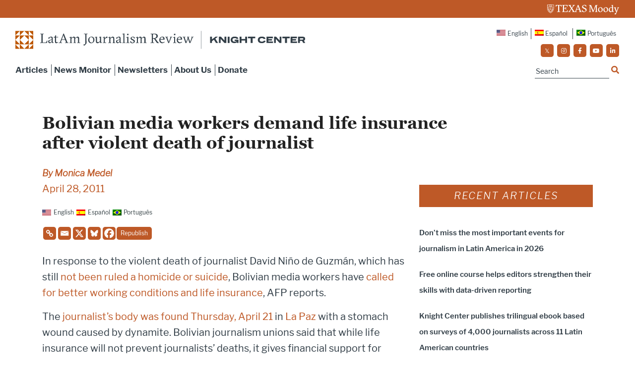

--- FILE ---
content_type: application/javascript
request_url: https://prism.app-us1.com/?a=223077443&u=https%3A%2F%2Flatamjournalismreview.org%2Farticles%2Fbolivian-media-workers-demand-life-insurance-after-violent-death-of-journalist%2F
body_size: 123
content:
window.visitorGlobalObject=window.visitorGlobalObject||window.prismGlobalObject;window.visitorGlobalObject.setVisitorId('77adc394-bbc0-4b8c-b048-e7991d0c26a6', '223077443');window.visitorGlobalObject.setWhitelistedServices('tracking', '223077443');

--- FILE ---
content_type: image/svg+xml
request_url: https://latamjournalismreview.org/wp-content/themes/lajr/img/texas-moody-logo.svg
body_size: 3288
content:
<svg xmlns="http://www.w3.org/2000/svg" preserveAspectRatio="xMinYMin none" viewBox="0 0 145.05 20"><defs><style>.cls-1{fill:#fff;}</style></defs><title>Asset 1</title><g id="Layer_2" data-name="Layer 2"><g id="Layer_1-2" data-name="Layer 1"><polygon class="cls-1" points="6.8 5.86 6.82 5.86 6.82 5.86 6.8 5.86 6.8 5.86 6.8 5.86"/><path class="cls-1" d="M8.57,4.39a6.71,6.71,0,0,0-1-.11,2,2,0,0,0-.45,0L7,2.26V1.91a1.45,1.45,0,0,1,.55-.08,7.14,7.14,0,0,1,1,.09c.3.05.62.09,1,.12l.08,2.47c-.33,0-.66-.07-1-.12Zm-3.52,0c-.33.05-.66.1-1,.12L4.14,2c.33,0,.64-.07,1-.12a7.14,7.14,0,0,1,1-.09,1.49,1.49,0,0,1,.55.08v.35L6.53,4.32a2,2,0,0,0-.45,0,6.58,6.58,0,0,0-1,.11ZM10.3,2.93V2.46H10v-.8h-.2a8.4,8.4,0,0,1-1.23-.12,6.34,6.34,0,0,0-1-.11,1.67,1.67,0,0,0-.75.15,1.7,1.7,0,0,0-.75-.15,6.58,6.58,0,0,0-1,.11,8.27,8.27,0,0,1-1.22.12h-.2v.8H3.32v.47h.29v.63H3.33V4h.28v.88h.2A7.84,7.84,0,0,0,5.1,4.77a7.75,7.75,0,0,1,1-.1,1.16,1.16,0,0,1,.54.1H7a1.16,1.16,0,0,1,.54-.1,7.43,7.43,0,0,1,1,.1,8,8,0,0,0,1.3.14H10V4h.28V3.56H10V2.93Z"/><path class="cls-1" d="M5.1,2.28H5l-.56.07v.32l.62-.08h0V2.28Z"/><path class="cls-1" d="M5.33,2.25v.31a5,5,0,0,1,.91-.06V2.19a4.26,4.26,0,0,0-.92.06Z"/><path class="cls-1" d="M5.1,3.71H5l-.61.08v.32L5.09,4h0V3.71Z"/><path class="cls-1" d="M5.33,3.68V4a4.51,4.51,0,0,1,.86-.07V3.62a5.38,5.38,0,0,0-.87.06Z"/><path class="cls-1" d="M5.05,3v.32h0a5.79,5.79,0,0,1,1.12-.09V2.91A6.05,6.05,0,0,0,5.05,3Z"/><path class="cls-1" d="M4.82,3l-.36,0,0,.32.38,0V3Z"/><path class="cls-1" d="M8.14,2.23a3.4,3.4,0,0,0-.77,0V2.5a5.17,5.17,0,0,1,.76,0V2.23Z"/><path class="cls-1" d="M9.14,2.36l-.56-.07-.2,0v.32l.15,0,.62.08V2.36Z"/><path class="cls-1" d="M8.08,2.94a3.25,3.25,0,0,0-.69,0l0,.31a4,4,0,0,1,.67,0V2.94Z"/><path class="cls-1" d="M9.16,3.08,8.58,3,8.31,3v.31l.22,0c.21,0,.43.07.64.09V3.08Z"/><path class="cls-1" d="M8.55,4c.21,0,.43.07.65.09V3.8l-.61-.08h0V4Z"/><path class="cls-1" d="M8.31,3.68a5.55,5.55,0,0,0-.89-.06v.31A4.71,4.71,0,0,1,8.31,4V3.68Z"/><path class="cls-1" d="M6.4,8.74l.41-1,.41,1,1.09.07-.84.7.27,1.07L6.81,10l-.93.59.27-1.07-.84-.7L6.4,8.74ZM3.92,8.38h0L5.69,9.66,5,11.76H5l1.79-1.3,1.78,1.3h0s0,0,0,0L7.93,9.66,9.7,8.38h0v0s0,0,0,0H7.5L6.82,6.27h0s0,0,0,0l0,0h0L6.12,8.35H3.93s0,0,0,0v0Z"/><path class="cls-1" d="M11.2,11a1.28,1.28,0,0,1-.59.35,1.18,1.18,0,0,1,.29-.63,1.13,1.13,0,0,1,.59-.35,1.18,1.18,0,0,1-.29.63Zm-.85-1.38a1.16,1.16,0,0,1,.11-.69,1.18,1.18,0,0,1,.29.64,1.15,1.15,0,0,1-.12.68,1.24,1.24,0,0,1-.28-.63Zm.47-1.79a1.15,1.15,0,0,1,.07-.69,1.18,1.18,0,0,1,.33.61,1.1,1.1,0,0,1-.08.69,1.2,1.2,0,0,1-.32-.61ZM12,8.36a1.19,1.19,0,0,1-.67,1.15,1.24,1.24,0,0,1,.16-.68A1.16,1.16,0,0,1,12,8.36Zm-1.73,4.45a1.14,1.14,0,0,1-.66.22,1.14,1.14,0,0,1,.42-.55,1.19,1.19,0,0,1,.65-.23,1.16,1.16,0,0,1-.41.56Zm-.56-1.52a1.17,1.17,0,0,1,.26-.65,1.14,1.14,0,0,1,.15.68,1.17,1.17,0,0,1-.26.64,1.2,1.2,0,0,1-.15-.67ZM9,12.88a1.14,1.14,0,0,1-.38.58,1.25,1.25,0,0,1,0-.69A1.16,1.16,0,0,1,9,12.19a1.16,1.16,0,0,1,0,.69Zm.36,1a1.16,1.16,0,0,1-.52.46,1.12,1.12,0,0,1-.48.1h0a.75.75,0,0,1-.21,0,1.2,1.2,0,0,1,1.21-.54Zm-2,.1a1.22,1.22,0,0,1,.49-.49,1.16,1.16,0,0,1-.13.68,1.22,1.22,0,0,1-.49.49A1.14,1.14,0,0,1,7.36,14Zm-2.65.36a1.28,1.28,0,0,1-.52-.46,1.18,1.18,0,0,1,.69.09,1.09,1.09,0,0,1,.52.45,1.1,1.1,0,0,1-.69-.08Zm-.16-1.49a1.16,1.16,0,0,1,0-.69,1.21,1.21,0,0,1,.38.58,1.16,1.16,0,0,1,0,.69,1.21,1.21,0,0,1-.38-.58Zm1.19.64a1.21,1.21,0,0,1,.63,1.17,1.21,1.21,0,0,1-.63-1.17Zm-2.36-.71A1.18,1.18,0,0,1,3,12.25a1.22,1.22,0,0,1,.66.23A1.18,1.18,0,0,1,4,13a1.11,1.11,0,0,1-.65-.22Zm.3-2.17a1.24,1.24,0,0,1,.25.65,1.12,1.12,0,0,1-.15.67,1.17,1.17,0,0,1-.26-.64,1.22,1.22,0,0,1,.16-.68ZM2.39,11a1.18,1.18,0,0,1-.29-.63,1.12,1.12,0,0,1,.6.35,1.18,1.18,0,0,1,.29.63,1.26,1.26,0,0,1-.6-.35Zm-.08-1.5A1.22,1.22,0,0,1,1.8,9a1.24,1.24,0,0,1-.16-.68,1.11,1.11,0,0,1,.51.47,1.16,1.16,0,0,1,.16.68Zm.06-1.75a1.18,1.18,0,0,1,.33-.61,1.24,1.24,0,0,1,.08.69,1.22,1.22,0,0,1-.33.61,1.26,1.26,0,0,1-.08-.69Zm.47,1.82a1.34,1.34,0,0,1,.29-.64A1.17,1.17,0,0,1,3,10.26a1.15,1.15,0,0,1-.12-.68Zm8.36.29a1.46,1.46,0,0,0,.86-.68,1.5,1.5,0,0,0,.17-1.08l0-.16L12,8a1.62,1.62,0,0,0-.5.27,1.75,1.75,0,0,0,0-.56,1.46,1.46,0,0,0-.59-.92l-.14-.1-.09.14a1.51,1.51,0,0,0-.2,1.08,1.49,1.49,0,0,0,.59.92,1.42,1.42,0,0,0-.12.4,1.44,1.44,0,0,0-.45-.64l-.13-.11-.1.14A1.52,1.52,0,0,0,10,9.67a1.49,1.49,0,0,0,.54,1h0a2,2,0,0,0-.2.38,1.5,1.5,0,0,0-.31-.72l-.1-.13-.13.12a1.46,1.46,0,0,0-.48,1,1.53,1.53,0,0,0,.32,1.05h0a1.29,1.29,0,0,0-.28.33,1.46,1.46,0,0,0-.15-.77l-.08-.15L9,11.81a1.49,1.49,0,0,0-.58,2h0a1.46,1.46,0,0,0-.34.26,1.47,1.47,0,0,0,0-.78l0-.16-.16.05a1.5,1.5,0,0,0-.84.71A1.47,1.47,0,0,0,7,14.91L6.8,15l-.15-.1a1.53,1.53,0,0,0-.14-1.05,1.47,1.47,0,0,0-.84-.71l-.16-.05,0,.16a1.47,1.47,0,0,0,0,.78,1.46,1.46,0,0,0-.34-.26h0a1.48,1.48,0,0,0,.1-1.09,1.54,1.54,0,0,0-.67-.87l-.15-.08-.07.15a1.57,1.57,0,0,0-.16.77,1.26,1.26,0,0,0-.27-.33h0a1.48,1.48,0,0,0,.32-1.05,1.46,1.46,0,0,0-.48-1l-.12-.12-.11.13a1.6,1.6,0,0,0-.31.72,1.27,1.27,0,0,0-.2-.38H3a1.52,1.52,0,0,0,.53-1,1.47,1.47,0,0,0-.27-1.06l-.1-.14-.12.11a1.46,1.46,0,0,0-.46.64,1.4,1.4,0,0,0-.11-.4,1.5,1.5,0,0,0,.38-2l-.09-.14-.14.1a1.49,1.49,0,0,0-.58.92,1.51,1.51,0,0,0,0,.56A1.42,1.42,0,0,0,1.56,8L1.4,8l0,.16a1.45,1.45,0,0,0,.16,1.08,1.49,1.49,0,0,0,.86.68l.14,0a2,2,0,0,0,.09.35A1.44,1.44,0,0,0,1.94,10l-.16,0v.17a1.57,1.57,0,0,0,.39,1,1.46,1.46,0,0,0,1,.48h.15a1.44,1.44,0,0,0,.16.33,1.34,1.34,0,0,0-.52-.1H2.74l-.17,0,0,.17a1.55,1.55,0,0,0,.59.92,1.47,1.47,0,0,0,.88.29h.19l.14,0a1.93,1.93,0,0,0,.22.28,1.44,1.44,0,0,0-.71.07l-.16.05.07.15a1.52,1.52,0,0,0,.77.79,1.54,1.54,0,0,0,.6.13,1.37,1.37,0,0,0,.49-.09l.12,0a6.69,6.69,0,0,0,.72.54l-.47.3.3.18.45-.29.45.29.29-.18-.46-.3c.3-.21.52-.37.72-.54l.11,0a1.41,1.41,0,0,0,.49.09h0A1.59,1.59,0,0,0,9,14.66a1.56,1.56,0,0,0,.77-.79l.06-.15-.16-.05A1.43,1.43,0,0,0,9,13.6a1.42,1.42,0,0,0,.22-.28l.15,0h.19A1.51,1.51,0,0,0,11,12.14L11,12l-.16,0h-.19a1.3,1.3,0,0,0-.52.1,2,2,0,0,0,.15-.33h.15a1.46,1.46,0,0,0,1-.48,1.52,1.52,0,0,0,.39-1V10l-.17,0a1.52,1.52,0,0,0-.68.22,1.06,1.06,0,0,0,.09-.35l.14,0Z"/><path class="cls-1" d="M11.24,13.18a8.09,8.09,0,0,1-1.12,1.32,12.11,12.11,0,0,1-3.31,2.12A12,12,0,0,1,3.5,14.5a8.16,8.16,0,0,1-1.13-1.32A12,12,0,0,1,.63,6.27h0l6.18-.34L13,6.27a12,12,0,0,1-1.75,6.91ZM1,1A57.92,57.92,0,0,1,6.81.63,58.14,58.14,0,0,1,12.66,1L13,5.54H.63L1,1ZM13.61.49l-.27,0A62.07,62.07,0,0,0,6.81,0h0A61.55,61.55,0,0,0,.28.46L0,.49V5.54H0v.71a12.58,12.58,0,0,0,1.85,7.28A8.66,8.66,0,0,0,3,14.93h0a17.72,17.72,0,0,0,3.76,2.61h0a18.26,18.26,0,0,0,3.76-2.61h0a8.18,8.18,0,0,0,1.19-1.4,12.58,12.58,0,0,0,1.85-7.28v-.1h0V.49Z"/><polygon class="cls-1" points="17.31 1.04 17.31 4.61 18.1 4.61 19.02 2.05 22.05 2.01 22.05 14.22 19.63 14.48 19.73 15.19 23.11 15.13 26.38 15.19 26.48 14.48 24.16 14.22 24.16 2.01 27.18 2.05 28.11 4.61 28.9 4.61 28.9 1.04 23.09 1.1 17.31 1.04"/><polygon class="cls-1" points="39.48 14.18 33.94 14.24 33.94 8.2 36.76 8.28 37.56 10.39 38.27 10.39 38.07 7.67 38.27 5.16 37.56 5.16 36.76 7.27 33.94 7.35 33.94 1.99 39.28 2.05 40.4 4.67 41.09 4.67 40.89 1.04 32.89 1.1 30.11 1.04 30.01 1.75 31.82 2.01 31.82 14.22 30.01 14.48 30.11 15.19 32.89 15.13 40.89 15.19 41.59 11.46 40.83 11.46 39.48 14.18"/><path class="cls-1" d="M62.87.86l-1.21.35-5,13.05-1,.13-1-.15L50.26,7.65,54.39,2,56,1.75,55.86,1l-2.36.07L51.14,1l-.1.71L52.8,2l-3.2,4.7L46.75,2l1.71-.26L48.36,1l-2.86.09L42.62,1l-.1.71L44.09,2l4.17,6.31-4.35,6-1.57.22.1.73,2.26-.06,2.35.06.1-.73-1.65-.24,3.44-5,3.13,5-1.71.26.1.73,2.88-.06,2.36,0,1.65,0,2.42.06.1-.71-1.75-.26,1.31-3.77h5l1.37,3.77-1.71.26.1.71,2.66-.06,2.78.06.1-.71-1.57-.22ZM59.75,9.51l2.09-6,2.2,6Z"/><path class="cls-1" d="M76.53,7.27l-2.31-1c-1.11-.48-1.9-1.17-1.9-2.27,0-1.35,1-2.22,2.54-2.22a3,3,0,0,1,2.38,1l.58,1.83h1V1.87A6.52,6.52,0,0,0,75.14.7c-2.8.59-4.81,1.88-4.81,4.07,0,1.8,1.19,2.72,2.64,3.35l2.44,1.07a2.88,2.88,0,0,1,2.09,2.67,2.49,2.49,0,0,1-2.74,2.56,3.74,3.74,0,0,1-2.84-1.27l-.71-1.71H69.8l.45,2.72a6.25,6.25,0,0,0,4.17,1.37c3.79-.78,5.08-2.62,5.08-4.51C79.52,9,78.13,8,76.53,7.27Z"/><path class="cls-1" d="M97.57,1.14l2.24.06,1.87-.06.1.71-1.71.26V14.32l1.61.26-.1.7-2.42-.06-2.92.06-.1-.7L98,14.32V5.11l.26-2.36-5.1,12.51H91.87L87.82,5.09l-.75-2.34V14.32l1.78.26-.16.7-2.16-.06-2.28.06-.1-.7,1.61-.26V2.15l-1.71-.3.1-.71,2.08.06,2.21-.06L92.68,11.8l.16,1.13Z"/><path class="cls-1" d="M112,10.33c0,3-1.83,4.73-5,5.24a4.49,4.49,0,0,1-4.49-4.82c0-3,1.83-4.73,5-5.26A4.51,4.51,0,0,1,112,10.33Zm-4.45,4.25c1.61,0,2.44-1.65,2.44-3.83,0-2.56-1.23-4.27-3-4.27s-2.43,1.65-2.43,3.85S105.79,14.58,107.59,14.58Z"/><path class="cls-1" d="M122.8,10.33c0,3-1.83,4.73-5,5.24a4.49,4.49,0,0,1-4.49-4.82c0-3,1.83-4.73,5-5.26A4.51,4.51,0,0,1,122.8,10.33Zm-4.45,4.25c1.61,0,2.44-1.65,2.44-3.83,0-2.56-1.23-4.27-3-4.27s-2.43,1.65-2.43,3.85S116.55,14.58,118.35,14.58Z"/><path class="cls-1" d="M132.68,12.65a2.43,2.43,0,0,0,.34,1.47h1.13l.08.74-2.7.51-.63-1.56-2.6,1.76c-2.56,0-4.19-1.92-4.19-4.7,0-3.26,2-5,4.94-5.38a5.38,5.38,0,0,1,1.71.55V2.23l-1.41,0-.1-.69L131.67,1l1-.08Zm-2.52.48.6-.48V7.31a2.58,2.58,0,0,0-2-.81c-1.62,0-2.64,1.47-2.64,3.85,0,2.23.88,3.61,2.09,3.61A3.32,3.32,0,0,0,130.16,13.13Z"/><path class="cls-1" d="M135.94,20V18h1.73l2-3-.81.24-3.28-8.5-1.25-.2.1-.71,2.32.06,2.11-.06.1.71-1.33.2,2.14,5.9.16,1.4,2.4-7.3-.93-.2.1-.71,1.77.06L145,5.77l.1.71-1.29.2-3.17,8.24L138.34,20Z"/></g></g></svg>